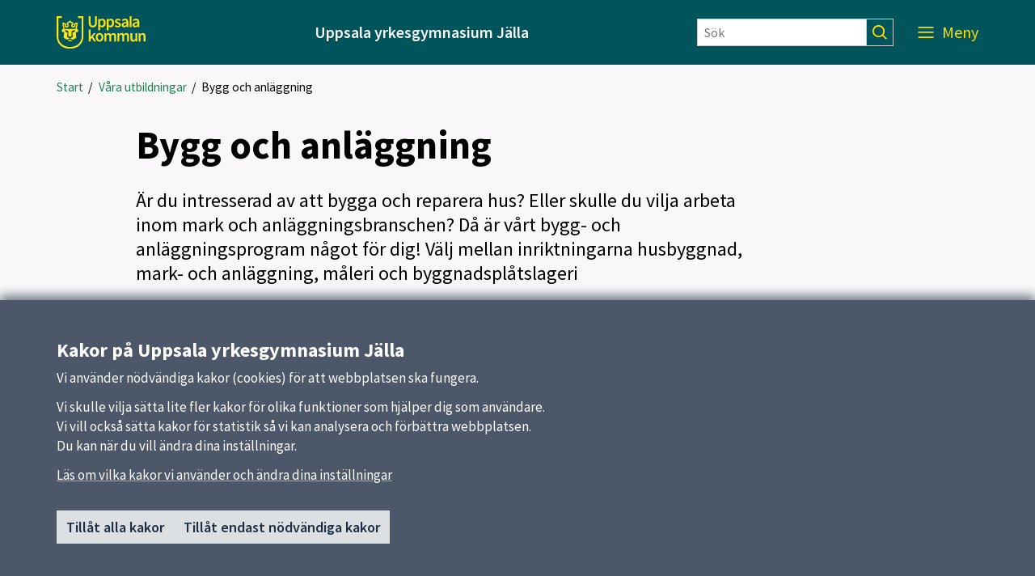

--- FILE ---
content_type: text/html; charset=utf-8
request_url: https://yrkesgymnasiumjalla.uppsala.se/vara-utbildningar/bygg-och-anlaggning/
body_size: 27412
content:

<!DOCTYPE html>
<html lang="sv">
<head>
    <title>Bygg och anl&#228;ggning</title>
    <meta http-equiv="Content-Type" content="text/html; charset=UTF-8" />
<meta http-equiv="X-UA-Compatible" content="IE=edge" />
<meta name="viewport" content="width=device-width, initial-scale=1.0, minimum-scale=0.25, maximum-scale=2.0" />
<meta name="description" content="G&#229; bygg- och anl&#228;ggningsprogrammet." />
<meta name="referrer" content="origin-when-cross-origin" />


<link rel="canonical" href="/vara-utbildningar/bygg-och-anlaggning/" />


<link href="/css?v=1TNzECZxnZToQCqkiPLeZfWeT-aMb1Epj0wLNNEFFJk1" rel="stylesheet"/>


    <link href='/Content/External/skola.css?v=727009678' rel='stylesheet' type='text/css'>


<noscript>
    <style>
        .menu-area {
            right: 0 !important;
            visibility: visible !important;
        }

        .visible-with-js {
            display: none !important;
        }
    </style>
</noscript>
<!-- HTML5 Shim and Respond.js IE8 support of HTML5 elements and media queries -->
<!-- WARNING: Respond.js doesn't work if you view the page via file:// -->
<!--[if lt IE 9]>
<script src="https://oss.maxcdn.com/html5shiv/3.7.2/html5shiv.min.js"></script>
<script src="https://oss.maxcdn.com/respond/1.4.2/respond.min.js"></script>
<![endif]-->

<link href='https://static.uppsala.se/css/fonts/source-sans-pro/v21/source-sans-pro-v21.css' rel='stylesheet' type='text/css'>


<script type="text/javascript" src="/Scripts/cookies/js.cookie.min.js"></script>
<script type="text/javascript" src="/Scripts/matomo/matomo.js"></script>
<script type="text/javascript" src="/Scripts/cookies/cookieservice.js"></script>

<!-- Start Matomo -->


<script>
    matomoInit('rbsakS8k');
</script>
<!-- End Matomo -->
</head>
<body id="page-324771" class="standardpage">
    




    
    <div id="wrap">
            <div id="header" role="banner" class="container-fluid" lang="sv">
                <div class="skiplinkcontainer">
                    <a class="skiplink" href="#main">Till inneh&#229;ll p&#229; sidan</a>
                </div>


<div class="js-contentarea row layout-flex--flexrow">
<div  id="black-header"  class="header-area container-fluid">
    

<div class="js-contentarea row layout-flex--flexrow">

<div  id="black-header-container"  class="module-area layout-flex container">


<div class="js-contentarea row layout-flex--flexrow">

    <nav role="dialog"  aria-label="Huvud"  id="top-menu"  class="menu-area col-xs-12">

            <div class="menu-header-wrapper">
                <h1 class="menu-header-title">Meny</h1>
                <div class="menu-closer">
                    <button class="menu-close-text" aria-label="St&#228;ng Meny">
                        St&#228;ng
                        <svg class="menu-close-icon" xmlns="http://www.w3.org/2000/svg" viewBox="0 0 12 12" focusable="false">
                            <g>
                                <path d="M7.33,6,12,1.33,10.67,0,6,4.67,1.33,0,0,1.33,4.67,6,0,10.67,1.33,12,6,7.33,10.67,12,12,10.67Z">
                                </path>
                            </g>
                        </svg>
                    </button>
                </div>
            </div>
            <div class="hidden-md hidden-lg search-form-container">
                <form action="/sokresultat/" class="search-form" role="search">
                    <input class="findInput search-input" name="searchQuery" type="text" placeholder="S&#246;k" aria-label="S&#246;k" value="" />
                    <input type="submit" class="findButton js-findButton search-button" value="" aria-label="S&#246;k" />
                </form>
            </div>

        <ul class="menu-root">

<li  class="root menu-item">
        <a href="/">Start</a>
    </li>
<li  class="menu-item">
        <a href="/gemensam-information/">Gemensam information</a>
    </li>
<li  class="menu-item">
        <a href="/skolstart-ht25/">Skolstart HT25</a>
    </li>
<li  class="has-pages menu-item">
        <a href="/om-oss/">Om oss</a>
            <button class="menu-root-toggler" data-menu-name="Om oss" aria-expanded=false aria-label="visa undermeny f&#246;r Om oss"></button>
            <ul class="menu-root">

<li  class="has-pages menu-item">
        <a href="/om-oss/Uppsalayrkesgymnasium-jalla/">Uppsala yrkesgymnasium J&#228;lla</a>
            <button class="menu-root-toggler" data-menu-name="Uppsala yrkesgymnasium J&#228;lla" aria-expanded=false aria-label="visa undermeny f&#246;r Uppsala yrkesgymnasium J&#228;lla"></button>
            <ul class="menu-root">

<li  class="has-pages menu-item">
        <a href="/om-oss/Uppsalayrkesgymnasium-jalla/bibliotek/">Bibliotek</a>
            <button class="menu-root-toggler" data-menu-name="Bibliotek" aria-expanded=false aria-label="visa undermeny f&#246;r Bibliotek"></button>
            <ul class="menu-root">

<li  class="menu-item">
        <a href="/om-oss/Uppsalayrkesgymnasium-jalla/bibliotek/lanekort-och-lanevillkor/">L&#229;nekort och l&#229;nevillkor</a>
    </li>        </ul>
</li>
<li  class="menu-item">
        <a href="/om-oss/Uppsalayrkesgymnasium-jalla/elevhem/">Elevboende</a>
    </li>
<li  class="menu-item">
        <a href="/om-oss/Uppsalayrkesgymnasium-jalla/garden/">G&#229;rden</a>
    </li>
<li  class="menu-item">
        <a href="/om-oss/Uppsalayrkesgymnasium-jalla/hundtraningshall/">Hundtr&#228;ningshall</a>
    </li>
<li  class="menu-item">
        <a href="/om-oss/Uppsalayrkesgymnasium-jalla/jalla-bilverkstad/">J&#228;lla bilverkstad</a>
    </li>
<li  class="has-pages menu-item">
        <a href="/om-oss/Uppsalayrkesgymnasium-jalla/ridhusschema/">Ridhus</a>
            <button class="menu-root-toggler" data-menu-name="Ridhus" aria-expanded=false aria-label="visa undermeny f&#246;r Ridhus"></button>
            <ul class="menu-root">

<li  class="menu-item">
        <a href="/om-oss/Uppsalayrkesgymnasium-jalla/ridhusschema/vara-hastar/">V&#229;ra h&#228;star</a>
    </li>
<li  class="menu-item">
        <a href="/om-oss/Uppsalayrkesgymnasium-jalla/ridhusschema/jallas-ridanlaggning/">J&#228;llas ridanl&#228;ggning</a>
    </li>        </ul>
</li>
<li  class="menu-item">
        <a href="/om-oss/Uppsalayrkesgymnasium-jalla/utlandspraktik/">Utlandspraktik</a>
    </li>        </ul>
</li>        </ul>
</li>
<li  class="active has-pages menu-item">
        <a href="/vara-utbildningar/">V&#229;ra utbildningar</a>
            <button class="menu-root-toggler active" data-menu-name="V&#229;ra utbildningar" aria-expanded=true aria-label="d&#246;lj undermeny f&#246;r V&#229;ra utbildningar"></button>
            <ul class="menu-root active">

<li  class="active current menu-item">
        <a href="/vara-utbildningar/bygg-och-anlaggning/">Bygg och anl&#228;ggning</a>
    </li>
<li  class="menu-item">
        <a href="/vara-utbildningar/el-och-energi/">El och energi</a>
    </li>
<li  class="menu-item">
        <a href="/vara-utbildningar/fordon-transport/">Fordon och transport</a>
    </li>
<li  class="menu-item">
        <a href="/vara-utbildningar/introduktionsprogram/">Introduktionsprogram</a>
    </li>
<li  class="has-pages menu-item">
        <a href="/vara-utbildningar/naturbruk/">Naturbruk</a>
            <button class="menu-root-toggler" data-menu-name="Naturbruk" aria-expanded=false aria-label="visa undermeny f&#246;r Naturbruk"></button>
            <ul class="menu-root">

<li  class="menu-item">
        <a href="/vara-utbildningar/naturbruk/hasthallning/">H&#228;sth&#229;llning</a>
    </li>
<li  class="menu-item">
        <a href="/vara-utbildningar/naturbruk/djurvard/">Djurv&#229;rd</a>
    </li>
<li  class="menu-item">
        <a href="/vara-utbildningar/naturbruk/lantbruk/">Lantbruk</a>
    </li>
<li  class="has-pages menu-item">
        <a href="/vara-utbildningar/naturbruk/skogsbruk/">Skogsbruk</a>
            <button class="menu-root-toggler" data-menu-name="Skogsbruk" aria-expanded=false aria-label="visa undermeny f&#246;r Skogsbruk"></button>
            <ul class="menu-root">

<li  class="menu-item">
        <a href="/vara-utbildningar/naturbruk/skogsbruk/skogsbruk-vad-hander-sedan/">Skogsbruk — vad h&#228;nder sedan?</a>
    </li>        </ul>
</li>        </ul>
</li>
<li  class="menu-item">
        <a href="/vara-utbildningar/vvs-och-fastighet/">VVS och fastighet</a>
    </li>
<li  class="menu-item">
        <a href="/vara-utbildningar/ovriga-utbildningar/">&#214;vriga utbildningar</a>
    </li>        </ul>
</li>
<li  class="has-pages menu-item">
        <a href="/For-sokande-till-Jalla/">F&#246;r s&#246;kande till J&#228;lla</a>
            <button class="menu-root-toggler" data-menu-name="F&#246;r s&#246;kande till J&#228;lla" aria-expanded=false aria-label="visa undermeny f&#246;r F&#246;r s&#246;kande till J&#228;lla"></button>
            <ul class="menu-root">

<li  class="menu-item">
        <a href="/For-sokande-till-Jalla/prova-pa-for-arskurs-9-jalla/">Prova p&#229; f&#246;r &#229;rskurs 9 J&#228;lla</a>
    </li>
<li  class="menu-item">
        <a href="/For-sokande-till-Jalla/oppet-hus/">&#214;ppet Hus</a>
    </li>        </ul>
</li>
<li  class="has-pages menu-item">
        <a href="/for-elever/">F&#246;r elever</a>
            <button class="menu-root-toggler" data-menu-name="F&#246;r elever" aria-expanded=false aria-label="visa undermeny f&#246;r F&#246;r elever"></button>
            <ul class="menu-root">

<li  class="menu-item">
        <a href="/for-elever/studieplan-och-betyg/">Studieplan och betyg</a>
    </li>
<li  class="menu-item">
        <a href="/for-elever/koket/">K&#246;ket</a>
    </li>        </ul>
</li>
<li  class="menu-item">
        <a href="/elevhalsa/">Elevh&#228;lsa</a>
    </li>
<li  class="has-pages menu-item">
        <a href="/kontakt/">Kontakt</a>
            <button class="menu-root-toggler" data-menu-name="Kontakt" aria-expanded=false aria-label="visa undermeny f&#246;r Kontakt"></button>
            <ul class="menu-root">

<li  class="menu-item">
        <a href="/kontakt/Administration/">Administration</a>
    </li>
<li  class="menu-item">
        <a href="/kontakt/bibliotek/">Bibliotek</a>
    </li>
<li  class="menu-item">
        <a href="/kontakt/elevhalsan/">Elevh&#228;lsan</a>
    </li>
<li  class="menu-item">
        <a href="/kontakt/garden/">G&#229;rden</a>
    </li>
<li  class="menu-item">
        <a href="/kontakt/larare-och-personal/">L&#228;rare och personal</a>
    </li>
<li  class="menu-item">
        <a href="/kontakt/Serviceteamet/">Serviceteamet</a>
    </li>
<li  class="menu-item">
        <a href="/kontakt/skolledning/">Skolledning</a>
    </li>
<li  class="menu-item">
        <a href="/kontakt/studievagledning/">Studie- och yrkesv&#228;gledare</a>
    </li>
<li  class="menu-item">
        <a href="/kontakt/vaktmasteri/">Vaktm&#228;steri</a>
    </li>
<li  class="menu-item">
        <a href="/kontakt/hitta-till-uppsala-yrkesgymnasium-jalla/">Hitta till Uppsala yrkesgymnasium J&#228;lla</a>
    </li>        </ul>
</li>
<li  class="menu-item">
        <a href="/studenten-2026/">Studenten 2026</a>
    </li>
<li  class="menu-item">
        <a href="/it-support/">IT-support</a>
    </li>        </ul>
    </nav>
</div>

</div>
</div>

</div>
<div id="white-header" class="header-area col-xs-12">
    <div class="container">
        <div class="row header-item-wrapper">
            <div>
                <a href="/" class="header-logolink">
                        <img class="logotype-image desktop-logotype-image" src="/Content/Images/Logotypes/uppsala_kommun_logo_yellow.svg" alt="Uppsala kommun" />
                        <img class="logotype-image mobile-logotype-image" src="/Content/Images/Logotypes/uppsala_kommun_logo_symbol_yellow.svg" alt="Uppsala kommun" />
                </a>
            </div>
            <div class="heading-wrapper">
                    <span>Uppsala yrkesgymnasium J&#228;lla</span>

            </div>
            <div class="hidden-xs hidden-sm">
                <form action="/sokresultat/" class="search-form" role="search">
                    <input class="findInput search-input" name="searchQuery" type="text" placeholder=S&#246;k aria-label="S&#246;k" value="" />
                    <input type="submit" class="findButton js-findButton search-button" value="" aria-label="S&#246;k" />
                </form>
            </div>
            <div class="js-find-area toggle-wrapper">
                
                <button class="js-menu-toggle menu-toggle" aria-expanded="true" aria-label="Meny">
                    <span class="menu-label">Meny</span>
                    <svg class="mobile-menu-icon" role="img" aria-hidden="true"
                         focusable="false" width="38.998px" height="18.101px" viewBox="0 0 38.998 18.101" xmlns="http://www.w3.org/2000/svg">
                        <ellipse transform="matrix(0.7071 -0.7071 0.7071 0.7071 2.9731 22.8744)" cx="29.098" cy="7.848" rx="5.75" ry="5.75" />
                        <line x1="0" y1="1" x2="23" y2="1" />
                        <line x1="0" y1="8" x2="20" y2="8" />
                        <line x1="0" y1="14.5" x2="20" y2="14.5" />
                        <line x1="33.341" y1="12.445" x2="38.291" y2="17.394" />
                    </svg>
                    <svg class="desktop-menu-icon" role="img" aria-hidden="true"
                            focusable="false" width="19px" height="14px" viewBox="0 0 19 14" xmlns="http://www.w3.org/2000/svg">
                        <g transform="translate(0 -952.36)"><path d="m0 952.4v1.8h19v-1.8h-19zm0 6v1.8h19v-1.8h-19zm0 6.1v1.8h19v-1.8h-19z" /></g>
                    </svg>
                </button>
            </div>
        </div>
    </div>
</div>

<div   class="module-area layout-flex container">


<div class="js-contentarea row layout-flex--flexrow">
<nav aria-label="Br&#246;dsmulor">
    <ul   class="breadcrumbs-area col-xs-12">
                    <li>
                <a href="/" aria-current="false">Start</a>
                &nbsp;/
            </li>
            <li>
                <a href="/vara-utbildningar/" aria-current="false">V&#229;ra utbildningar</a>
                &nbsp;/
            </li>
        <li>
            <span tabindex="0" aria-current="true">Bygg och anl&#228;ggning</span>
        </li>
    </ul>
</nav></div>

</div>
</div>
            </div>
        

<div id="main" class="container" role="main">
    <div class="row">
        <div id="main-column" class="col-xs-12 col-md-8 col-md-offset-1">
            <div class="row">
            
<div id="main-content" class="col-xs-12">
        <h1>Bygg och anl&#228;ggning</h1>
                <p class="ingress">
            &#196;r du intresserad av att bygga och reparera hus? Eller skulle du vilja arbeta inom mark och anl&#228;ggningsbranschen? D&#229; &#228;r v&#229;rt bygg- och anl&#228;ggningsprogram n&#229;got f&#246;r dig! V&#228;lj mellan inriktningarna husbyggnad, mark- och anl&#228;ggning, m&#229;leri och byggnadspl&#229;tslageri
        </p>
            <div class="content">
            <h2><img src="/globalassets/__gymnasium/yrkesgymnasium-jalla/bilder/vara-utbildningar/bygg-och-anlaggning/js-uppsala-yrkesgymn-betong-3.jpg" width="745" height="496" alt=""></h2>
<h2>Bygg- och anl&auml;ggningsprogrammet</h2>
<h3>Om utbildningen</h3>
<ul>
<li>Bygg- och anl&auml;ggningsprogrammet &auml;r ett yrkesprogram som leder till en yrkesexamen.</li>
<li>Det f&ouml;rsta &aring;ret &auml;r du i skolans bygghallar och l&auml;r dig grundl&auml;ggande kunskaper du beh&ouml;ver f&ouml;r att jobba i bygg&ndash; och anl&auml;ggningsbranschen.</li>
<li>Du f&aring;r prova p&aring; de olika yrkesutg&aring;ngarna skolan erbjuder d&auml;refter v&auml;ljer du yrkesutg&aring;ng till &aring;rskurs 2.</li>
</ul>
<h3>Yrkesutg&aring;ngar</h3>
<p><strong>* Byggnadspl&aring;tslageri </strong>- du l&auml;r dig bl.a att</p>
<ul>
<li>m&auml;ta, klippa, bocka och falsa pl&aring;t efter ritningar eller m&aring;tt med hj&auml;lp av handverktyg och maskiner.</li>
</ul>
<p><strong>* Husbyggnad/tr&auml;arbetare och betongarbetare</strong> - du l&auml;r dig bl.a om</p>
<ul>
<li>tr&auml; och betong</li>
<li>renovering</li>
<li>golvl&auml;ggning</li>
<li>tillverkning av konstruktioner f&ouml;r stommar</li>
<li>att bygga form, armera, gjuta och l&auml;sa ritningar</li>
</ul>
<p><strong>* Husbyggnad/murare och platts&auml;ttare </strong>- du l&auml;r dig bl.a att</p>
<ul>
<li>mura block och tegelfasader</li>
<li>putsa fasader</li>
<li>utf&ouml;ra platts&auml;ttning med kakel och klinkers</li>
<li>olika typer av byggtekniker med olika material</li>
</ul>
<p><strong>* Mark och anl&auml;ggning/Anl&auml;ggningsmaskinf&ouml;rare och v&auml;g- och anl&auml;ggningsarbetare </strong>- du l&auml;r dig bl.a att</p>
<ul>
<li>k&ouml;ra hjullastare, band-/ hjulgr&auml;vare</li>
<li>bli v&auml;g- och anl&auml;ggningsarbetare</li>
</ul>
<p><strong>* M&aring;leri </strong>- du f&aring;r bl.a l&auml;ra dig</p>
<ul>
<li>olika m&aring;leritekniker och olika f&auml;rgers egenskaper</li>
<li>spackla, s&auml;tta upp v&auml;v och tapeter.</li>
</ul>
<h3>Arbetsplatsf&ouml;rlagt l&auml;rande (APL)</h3>
<ul>
<li>I bygg- och anl&auml;ggningsprogrammet ing&aring;r minst 15 veckors arbetsplatsf&ouml;rlagt l&auml;rande (APL), vilket betyder att du kommer att vara p&aring; ett f&ouml;retag som ger dig kunskaper i yrket.</li>
<li>du f&aring;r arbetslivserfarenhet och f&ouml;retagskontakter.</li>
</ul>
<h3>Beh&ouml;righet till bransch och universitet</h3>
<ul>
<li>elever f&aring;r l&auml;sa de beh&ouml;righetskurser som branschen efterfr&aring;gar</li>
<li>m&ouml;jlighet att l&auml;sa beh&ouml;righetsgivande kurser f&ouml;r studier p&aring; universitet/h&ouml;gskola</li>
</ul>
<h3>L&auml;s i v&aring;r folder om vilka &auml;mnen du l&auml;ser p&aring; programmet</h3>
<p><a title="Uppsala yrkesgymnasium J&auml;lla - folder" href="/globalassets/__gymnasium/yrkesgymnasium-jalla/dokument/utbildningar/uppsala-yrkesgymnasium-jalla---folder.pdf" target="_blank" rel="noopener" class="download_document">Uppsala yrkesgymnasium J&auml;lla - folder (PDF, 1 MB)</a></p>
<p>&nbsp;</p>
<p>&nbsp;</p>
<div class="s9-video-container">
    <div style="position:relative;width:100%;padding-bottom:56.25%;"><iframe allow="autoplay; fullscreen" allowfullscreen referrerpolicy="no-referrer-when-downgrade" src="https://qcnl.tv/e/jNkpFnqKTCgHwK19DEWfaw" style="border:0;width:100%;height:100%;position:absolute" title="Vi utbildar framtidens Byggare"></iframe></div>
</div>
<p><strong>Se film om bygg- och anl&auml;ggningsprogrammet <a href="/vara-utbildningar/bygg-och-anlaggning/film-om-bygg--och-anlaggningsprogrammet/">(Textversion)</a></strong></p>
<p>&nbsp;</p>
        </div>
    </div>
<div id="after-content" class="col-xs-12">
        <div class="js-aftercontentarea layout-flex">
            

<div class="js-contentarea row layout-flex--flexrow">


<div   class="contact-area col-sm-6 col-xs-12">
    <div class="info-area">
            <h2 class="info-area--heading">Anne-Maj Videnord</h2>
                <address itemscope itemtype="https://schema.org/ContactPoint">
                <div class="name">
                    <span itemprop="title">Studie- och yrkesv&#228;gledare</span>
                </div>
                            <div class="name">
                    <span itemprop="name">BA, EE, VF, FT-TR</span>
                </div>
                            <div itemscope itemtype="https://schema.org/ContactPoint" class="phone">
                    <a itemprop="telephone" href="tel:018-727 17 13">018-727 17 13</a>
                </div>
                            <div itemscope itemtype="https://schema.org/ContactPoint" class="phone">
                    <a itemprop="telephone" href="tel:079-067 13 42">079-067 13 42</a>
                </div>
                            <div itemscope itemtype="https://schema.org/ContactPoint" class="email">
                    <a itemprop="email" href="mailto:anne-maj.videnord@uppsala.se">Skicka e-post</a>
                </div>
                                            </address>
    </div>
</div>


<div   class="contact-area col-sm-6 col-xs-12">
    <div class="info-area">
            <h2 class="info-area--heading">Susann Calland</h2>
                <address itemscope itemtype="https://schema.org/ContactPoint">
                <div class="name">
                    <span itemprop="title">Programrektor BA, EE och VF</span>
                </div>
                            <div class="name">
                    <span itemprop="name">Internationell Koordinator</span>
                </div>
                            <div itemscope itemtype="https://schema.org/ContactPoint" class="phone">
                    <a itemprop="telephone" href="tel:018-727 89 62">018-727 89 62</a>
                </div>
                                        <div itemscope itemtype="https://schema.org/ContactPoint" class="email">
                    <a itemprop="email" href="mailto:susann.calland@uppsala.se">Skicka e-post</a>
                </div>
                                            </address>
    </div>
</div>
</div>

        </div>
    <p class="updated">
        Uppdaterad: <time datetime="2025-01-15">15 januari 2025</time>
    </p>

</div>


            </div>
        </div>
    </div>
</div>


        


<div id="cookie-alert" class="hidden cookiealert" role="region" aria-label="Kakor (cookies)">
    <div class="container cookiealert-wrapper">
        <div id="cookie-alert-body">
            <h2>Kakor p&#229; Uppsala yrkesgymnasium J&#228;lla</h2>
<p>Vi anv&auml;nder n&ouml;dv&auml;ndiga kakor (cookies) f&ouml;r att webbplatsen ska fungera.</p>
<p>Vi skulle vilja s&auml;tta lite fler kakor f&ouml;r olika funktioner som hj&auml;lper dig som anv&auml;ndare.<br />Vi vill ocks&aring; s&auml;tta kakor f&ouml;r statistik s&aring; vi kan analysera och f&ouml;rb&auml;ttra webbplatsen.<br />Du kan n&auml;r du vill &auml;ndra dina inst&auml;llningar.</p>
            <a href="/link/ad3a74f0441843778336b0509cc28665.aspx?gpid=75882" class="surface--link">
                L&#228;s om vilka kakor vi anv&#228;nder och &#228;ndra dina inst&#228;llningar
            </a>

            <div class="button-container">
                <button id="button-cookie-accept-all">
                    Till&#229;t alla kakor
                </button>
                <button id="button-cookie-accept-necessary">
                    Till&#229;t endast n&#246;dv&#228;ndiga kakor
                </button>
            </div>
        </div>

        <div id="cookie-confirmed-body" class="hidden">
            <p id="cookie-all-confirmed-body" class="hidden">
                Du har valt att till&#229;ta alla kakor. Du kan n&#228;r du vill &#228;ndra dina inst&#228;llningar.
            </p>
            <p id="cookie-necessary-confirmed-body" class="hidden">
                Du har valt att bara till&#229;ta n&#246;dv&#228;ndiga kakor. Du kan n&#228;r du vill &#228;ndra dina inst&#228;llningar.
            </p>
            <a href="/link/ad3a74f0441843778336b0509cc28665.aspx?gpid=75882" class="surface--link">
                L&#228;s om vilka kakor vi anv&#228;nder och &#228;ndra dina inst&#228;llningar
            </a>

            <div class="button-container">
                <button id="button-cookie-confirm-close" class="button-close">
                    St&#228;ng
                </button>
            </div>
        </div>
    </div>
</div>
    </div>
        <div id="footer" class="container-fluid" role="contentinfo" lang="sv">
            <h1 class="sr-only">Sidfot</h1>


<div class="js-contentarea row layout-flex--flexrow">
    <div   class="footer-area container container">
        

<div class="js-contentarea row layout-flex--flexrow">

    <nav role="dialog"  aria-label="Huvudmeny"  id="footer-menu"  class="menu-area col-md-3 col-sm-6 col-xs-12">
            <h2>Huvudmeny</h2>


        <ul class="menu-root">

<li  class="root menu-item">
        <a href="/">Start</a>
    </li>
<li  class="menu-item">
        <a href="/gemensam-information/">Gemensam information</a>
    </li>
<li  class="menu-item">
        <a href="/skolstart-ht25/">Skolstart HT25</a>
    </li>
<li  class="has-pages menu-item">
        <a href="/om-oss/">Om oss</a>
    </li>
<li  class="active has-pages menu-item">
        <a href="/vara-utbildningar/">V&#229;ra utbildningar</a>
    </li>
<li  class="has-pages menu-item">
        <a href="/For-sokande-till-Jalla/">F&#246;r s&#246;kande till J&#228;lla</a>
    </li>
<li  class="has-pages menu-item">
        <a href="/for-elever/">F&#246;r elever</a>
    </li>
<li  class="menu-item">
        <a href="/elevhalsa/">Elevh&#228;lsa</a>
    </li>
<li  class="has-pages menu-item">
        <a href="/kontakt/">Kontakt</a>
    </li>
<li  class="menu-item">
        <a href="/studenten-2026/">Studenten 2026</a>
    </li>
<li  class="menu-item">
        <a href="/it-support/">IT-support</a>
    </li>        </ul>
    </nav>



<div  id="footer-links"  class="links-area col-md-3 col-sm-6 col-xs-12">
    <div class="info-area">
        <h2 class="info-area--heading" >Snabbl&#228;nkar</h2>
            <ul>
                        <li>
                            <a href="http://www.uppsala.se" title="Uppsala kommun">Uppsala kommun</a>
                        </li>
                        <li>
                            <a href="http://www.skolverket.se" title="Skolverket">Skolverket</a>
                        </li>
            </ul>
    </div>
</div>


<div  id="footer-contact"  class="contact-area col-md-3 col-sm-6 col-xs-12">
    <div class="info-area">
            <h2 class="info-area--heading">Kontakt</h2>
                <address itemscope itemtype="https://schema.org/ContactPoint">
                                        <div itemscope itemtype="https://schema.org/ContactPoint" class="phone">
                    <a itemprop="telephone" href="tel:018-727 96 00">018-727 96 00</a>
                </div>
                                        <div itemscope itemtype="https://schema.org/ContactPoint" class="email">
                    <a itemprop="email" href="mailto:jalla@uppsala.se">Skicka e-post</a>
                </div>
                                                    <div class="free-text"><p><a title="Fler kontaktv&auml;gar" href="/kontakt/">Fler kontaktv&auml;gar</a></p></div>
        </address>
    </div>
</div>
<div  id="footer-extra"  class="standard-content col-md-3 col-sm-6 col-xs-12">
    <div>
                <div>
            <h3>Om webbplatsen</h3>
<p><a href="/om-oss/kakor/">Om kakor och GDPR</a></p>
<p><a href="/om-oss/tillganglighetsredogorelse/">Tillg&auml;nglighetsredog&ouml;relse</a></p>
        </div>
    </div>
</div>
</div>

    </div>
</div>
        </div>
    <script src="/js?v=im9iCv0RauLdR-E_vk3hnNPApI70I6zvlOPWgV3OeiI1"></script>


     
                <script src='/Content/External/skola.js?v=727009678' type='text/javascript' charset='UTF-8'></script>
    
</body>
</html>


--- FILE ---
content_type: application/javascript
request_url: https://yrkesgymnasiumjalla.uppsala.se/Scripts/cookies/cookieservice.js
body_size: 569
content:
// Cookie constants
const acceptNecessaryCookies = "AcceptNecessaryCookies";
const acceptFunctionalCookies = "AcceptFunctionalCookies";
const acceptStatisticalCookies = "AcceptStatisticalCookies";

// Cookie alert constants
const cookieAlertId = "cookie-alert";
const cookieAlertBodyId = "cookie-alert-body";
const cookieAcceptAllId = "button-cookie-accept-all";
const cookieAcceptNeccessaryId = "button-cookie-accept-necessary";
const cookieConfirmedBodyId = "cookie-confirmed-body";
const cookieAllConfirmedTextId = "cookie-all-confirmed-body";
const cookieNecessaryConfirmedTextId = "cookie-necessary-confirmed-body";
const cookieConfirmCloseId = "button-cookie-confirm-close";

// Cookie settings ids constants
const functionalInputId = "js-functional-cookie";
const statisticalInputId = "js-statistical-cookie";
const saveButtonId = "js-save-button";
const confirmMessageId = "js-saved-message";

function renderCookieBanner() {
  const cookieBanner = document.getElementById(cookieAlertId);
  const necessaryCookiesAccepted = Cookies.get(acceptNecessaryCookies);
  if (necessaryCookiesAccepted === undefined) {
    cookieBanner.classList.remove("hidden");
  } else {
    if (!cookieBanner.classList.contains("hidden")) {
      cookieBanner.classList.add("hidden");
    }
  }
}

function cookieSettingsForm() {
  const functionalInputCheckbox = document.getElementById(functionalInputId);
  if (functionalInputCheckbox) {
    functionalInputCheckbox.addEventListener("change", function () {
      document.getElementById(saveButtonId).classList.remove("hidden");
      document.getElementById(confirmMessageId).classList.add("hidden");
    });
  }

  const statisticalInputCheckbox = document.getElementById(statisticalInputId);
  if (statisticalInputCheckbox) {
    statisticalInputCheckbox.addEventListener("change", function () {
      document.getElementById(saveButtonId).classList.remove("hidden");
      document.getElementById(confirmMessageId).classList.add("hidden");
    });
  }
}

function saveCookieSettings() {
  const saveButton = document.getElementById(saveButtonId);
  const confirmMessage = document.getElementById(confirmMessageId);

  if (saveButton) {
    saveButton.addEventListener("click", function () {
      const functionalInputCheckbox =
        document.getElementById(functionalInputId);
      const statisticalInputCheckbox =
        document.getElementById(statisticalInputId);
      if (functionalInputCheckbox) {
        Cookies.set(acceptFunctionalCookies, functionalInputCheckbox.checked, {
          expires: 365,
        });
      }
      if (statisticalInputCheckbox) {
        Cookies.set(
          acceptStatisticalCookies,
          statisticalInputCheckbox.checked,
          { expires: 365 }
        );

        if (statisticalInputCheckbox.checked) {
          addMatomoScript();
        } else {
          removeMatomoScript();
        }
      }

      Cookies.set(acceptNecessaryCookies, true, { expires: 365 });

      confirmMessage.classList.remove("hidden");
      saveButton.classList.add("hidden");

      const cookieBanner = document.getElementById(cookieAlertId);
      if (cookieBanner) {
        cookieBanner.classList.add("hidden");
      }
    });
  }
}

function acceptAllCookiesListener() {
  const button = document.getElementById(cookieAcceptAllId);
  if (button) {
    button.addEventListener("click", function () {
      Cookies.set(acceptNecessaryCookies, true, { expires: 365 });
      Cookies.set(acceptFunctionalCookies, true, { expires: 365 });
      Cookies.set(acceptStatisticalCookies, true, { expires: 365 });

      document.getElementById(cookieAlertBodyId).classList.add("hidden");
      document.getElementById(cookieConfirmedBodyId).classList.remove("hidden");
      document
        .getElementById(cookieAllConfirmedTextId)
        .classList.remove("hidden");
      addMatomoScript();
      updateCookieSettingsValues();
    });
  }
}

function acceptNecessaryCookiesListener() {
  const button = document.getElementById(cookieAcceptNeccessaryId);
  if (button) {
    button.addEventListener("click", function () {
      Cookies.set(acceptNecessaryCookies, true, { expires: 365 });
      Cookies.set(acceptFunctionalCookies, false, { expires: 365 });
      Cookies.set(acceptStatisticalCookies, false, { expires: 365 });
      document.getElementById(cookieAlertBodyId).classList.add("hidden");
      document.getElementById(cookieConfirmedBodyId).classList.remove("hidden");
      document
        .getElementById(cookieNecessaryConfirmedTextId)
        .classList.remove("hidden");
    });
  }
}

function closeCookieBannerListener() {
  const button = document.getElementById(cookieConfirmCloseId);
  if (button) {
    button.addEventListener("click", function () {
      document.getElementById(cookieAlertId).classList.add("hidden");
    });
  }
}

function updateCookieSettingsValues() {
  const functionalInputCheckbox = document.getElementById(functionalInputId);
  const statisticalInputCheckbox = document.getElementById(statisticalInputId);
  
  if (functionalInputCheckbox) {
    functionalInputCheckbox.click();
    Cookies.set(acceptFunctionalCookies, functionalInputCheckbox.checked, {
      expires: 365,
    });
  }
  if (statisticalInputCheckbox) {
    statisticalInputCheckbox.click();
    Cookies.set(acceptStatisticalCookies, statisticalInputCheckbox.checked, {
      expires: 365,
    });
  }
}

document.addEventListener("DOMContentLoaded", () => {
  renderCookieBanner();
  cookieSettingsForm();
  saveCookieSettings();
  acceptAllCookiesListener();
  acceptNecessaryCookiesListener();
  closeCookieBannerListener();
});

// Run on pageshow (for cached page loads)
window.addEventListener("pageshow", (event) => {
  if (event.persisted) {
    renderCookieBanner();
  }
});
